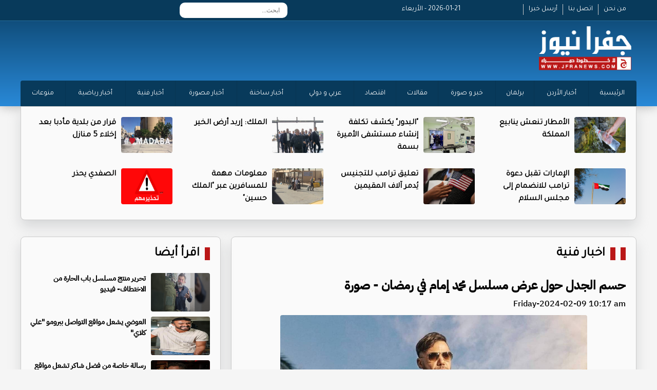

--- FILE ---
content_type: text/html; charset=UTF-8
request_url: https://jfranews.com.jo/article/441786
body_size: 33233
content:
<!DOCTYPE html>
<html dir="rtl" lang="ar">
<head>
<title>حسم الجدل حول عرض مسلسل محمد إمام في رمضان - صورة | جفرا نيوز  </title>
<meta charset="utf-8">
<meta name="viewport" content="width=device-width, initial-scale=1.0">
	
	
    <meta property='og:type' content='article'/>
	<meta property='og:title' content='جفرا نيوز : حسم الجدل حول عرض مسلسل محمد إمام في رمضان - صورة'/>
	<meta property='og:description' content='حسم الجدل حول عرض مسلسل محمد إمام في رمضان - صورة'/>
	<meta property='og:site_name' content='جفرا نيوز'/>
	<meta property="og:image" content="https://jfranews.com.jo/assets/2024-02-09/images/441786_36_1707463058.jpg" />
    <link data-rh="true" rel="amphtml" href="https://jfranews.com.jo/amp/article/441786"/>
    
    <meta property="fb:pages" content="124377194285112" />
    <meta name="mediator_author" content ="فريق التحرير"/>
<link rel='dns-prefetch' href='//s.w.org' /> <link rel="alternate" type="application/rss+xml" title="جفرا نيوز &laquo; الخلاصة" href="https://jfranews.com.jo/feed" />

<meta name="twitter:card" content="summary_large_image">
<meta name="twitter:site" content="@jfra_news1">
<meta name="twitter:creator" content="@jfra_news1">
<meta name="twitter:title" content='حسم الجدل حول عرض مسلسل محمد إمام في رمضان - صورة'/>
<meta name="twitter:description" content="....">
<meta property="twitter:url" content="https://jfranews.com.jo/article/441786"/>
<meta name="twitter:image" content="https://jfranews.com.jo/assets/2024-02-09/images/441786_36_1707463058.jpg">

<meta property="og:url" content="https://jfranews.com.jo/article/441786" />
<link rel="canonical" href="https://jfranews.com.jo/article/441786" />
<link rel='shortlink' href='https://jfranews.com.jo/post.php?id=441786' />
<link data-rh="true" rel="amphtml" href="https://jfranews.com.jo/amp/article/441786" data-reactroot=""/>
	
	
	
<link rel="stylesheet" href="/vendor/bootstrap/bootstrap.min.css?v=1.0" />
<link id="effect" rel="stylesheet" type="text/css" media="all" href="/webslidemenu/dropdown-effects/fade-down.css" />
<link rel="stylesheet" type="text/css" media="all" href="/webslidemenu/webslidemenu.css?v=2.0" />
<link id="theme" rel="stylesheet" type="text/css" media="all" href="/webslidemenu/color-skins/white-gry.css?v=2.0" />
<link rel="stylesheet" type="text/css" href="/owlcarousel/assets/owl.carousel.min.css?v=20.20">
<link rel="stylesheet" type="text/css" href="/owlcarousel/assets/owl.theme.default.min.css?v=5.9">
<link href="https://fonts.googleapis.com/css?family=Tajawal" rel="stylesheet">
<link href="https://fonts.googleapis.com/css?family=Almarai" rel="stylesheet">
<link rel="stylesheet" href="/webslidemenu/custom.css?v=11.0" />
<script src="https://kit.fontawesome.com/f9956a316f.js" crossorigin="anonymous"></script>
	
<script type='text/javascript' src='https://platform-api.sharethis.com/js/sharethis.js#property=642aa4b73cccc300126c8106&product=sop' async='async'></script>
	
<!-- Google tag (gtag.js) -->
<script async src="https://www.googletagmanager.com/gtag/js?id=G-ZD0ZMLPR8E"></script>
<script>
  window.dataLayer = window.dataLayer || [];
  function gtag(){dataLayer.push(arguments);}
  gtag('js', new Date());

  gtag('config', 'G-ZD0ZMLPR8E');
</script>
	
	
<!-- Google tag (gtag.js) -->
<script async src="https://www.googletagmanager.com/gtag/js?id=G-M8GW2JFMQ4"></script>
<script>
  window.dataLayer = window.dataLayer || [];
  function gtag(){dataLayer.push(arguments);}
  gtag('js', new Date());

  gtag('config', 'G-M8GW2JFMQ4');
</script>	
</head>

<body><style>
	.fullpage { display: block; padding: 5px; text-align: center; color:#fff; background-color: #920306 ; width:80x; float: left; border-radius: 4px; margin-top: 10px; margin-left: 50px}
	
	.now-lable { }
	.now-11 { margin-top:10px;  padding-left: 10px; background-color: #9D0E10; text-align: right; direction: rtl; font-family: tajawal; font-size: 18px; font-weight: bold; padding: 5px;}
	.now { margin-bottom:5px;}
	.now-11 a { color:#fff; }
	.now-1 {    text-align: center;
    display: block;
    background-color: #000;
    color: #fff;
    font-family: tajawal;
    font-size: 18px;
    font-weight: bold;
    margin-top: 10px;
    padding: 5px;}
	
	.date { color:#fff;}
</style>

<div class="wsmobileheader clearfix"> <a id="wsnavtoggle" class="wsanimated-arrow"><span></span></a> <span class="smllogo"><img src="/images/logo.png" width="80" alt="" /></span>
<a href="/index.php?mode=full" class="fullpage">النسخة الكاملة</a>
  <div class="wssearch clearfix"> <i class="wssearchicon fas fa-search"></i> <i class="wscloseicon fas fa-times"></i>
    <div class="wssearchform clearfix">
      <form>
        <input type="text" placeholder="بحث">
      </form>
    </div>
  </div>
</div>
<!-- Mobile Header -->

<div class="topbarbg  clearfix">
  <div class="top-menu-box hidden-xs">
    <div class="top-menu">
      <div class="row">
        <div class="col-md-3">
          <div class="info-box hidden-xs"> <a href="/page-1" class="info-links">من نحن</a> <a href="/page-2" class="info-links">اتصل بنا</a> <a href="/page-3" class="info-links">أرسل خبرا </a> </div>
        </div>
		  <div class="col-md-2"><div class="date">2026-01-21 - الأربعاء</div></div>
		  
        <div class="col-md-4">
			
		<div class="search-box">
	<style>
		
		.topmenusearch {
			
			    float: left;
    width: 210px;
    height: 30px;
    position: relative;
    margin: 5px 0px 0px 0px;
}
		
		.btnstyle{
			
	    top: 0px;
    position: absolute;
    left: 0;
    bottom: 0;
    width: 40px;
    line-height: 30px;
    z-index: 1;
    cursor: pointer;
    color: #000;
    z-index: 1000;
    background-color: transparent;
    border: solid 0px;
    -webkit-transition: all 0.7s ease 0s;
    -moz-transition: all 0.7s ease 0s;
    -o-transition: all 0.7s ease 0s;
    transition: all 0.7s ease 0s;		
			
		}
		
		
		.topmenusearch input{
	width: 100%;
    position: relative;
    float: right;
    top: 0;
    right: 0;
    bottom: 0;
    width: 100%;
    border: 0;
    padding: 0;
    margin: 0;
    text-indent: 15px;
    height: 30px;
    z-index: 2;
    outline: none;
    -webkit-border-radius: 50px;
    -moz-border-radius: 50px;
    border-radius: 10px;
    color: #333;
    background-color: #fff;

    font-size: 12px;		
			
		}
		
		
	</style>
		<form action="/search.php" class="topmenusearch" method="get">
            <input placeholder="ابحث..." name="keywords" id="keywords">
            <button class="btnstyle"><i class="searchicon fas fa-search"></i></button>
          </form>			
					
					</div>	
			
			
          
        </div>
        <div class="col-md-3">
          <div class="social hidden-xs"> <a href="https://www.facebook.com/jfranews"><i class="fa-brands fa-square-facebook"></i></a> <a href="https://twitter.com/jfra_news1"><i class="fa-brands fa-square-x-twitter"></i></a> <a href="https://www.instagram.com/jfranews/"><i class="fa-brands fa-square-instagram"></i></a> <a href="https://www.youtube.com/@jfra_news"><i class="fa-brands fa-square-youtube"></i></a> </div>
          <div class="weather-icon hidden-xs"> </div>
        </div>
      </div>
    </div>
  </div>
  <div class="headerwp clearfix">
    <div class="row">
      <div class="col-md-4">
        <div class="desktoplogo clearfix"> <a href="/"><img src="/images/logo.png" alt=""></a> </div>
      </div>
      <div class="col-md-8">
        <div class="header-banner hidden-xs">
			
			<a href="/" class="back-mobile">نسخة الموبايل</a>
		  
		</div>
      </div>
    </div>
  </div>
  <nav class="wsmenu clearfix">
    <ul class="wsmenu-list">
      <li><a href="https://jfranews.com.jo/">الرئيسية</a> </li>
      <li><a href="https://jfranews.com.jo/category-1">أخبار الأردن </a> </li>
      <li><a href="https://jfranews.com.jo/category-18">برلمان</a> </li>
      <li><a href="https://jfranews.com.jo/category-4">خبر و صورة</a> </li>
      <li><a href="https://jfranews.com.jo/category-30">مقالات</a> </li>
      <li><a href="https://jfranews.com.jo/category-21">اقتصاد</a> </li>
      <li><a href="https://jfranews.com.jo/category-2">عربي و دولي</a> </li>
      <li><a href="https://jfranews.com.jo/category-20">أخبار ساخنة</a> </li>
      <li><a href="https://jfranews.com.jo/category-23">أخبار مصورة</a> </li>
      <li><a href="https://jfranews.com.jo/category-11">أخبار فنية</a> </li>
      <li><a href="https://jfranews.com.jo/category-9">أخبار رياضية </a> </li>
      <li><a href="https://jfranews.com.jo/category-19">منوعات</a> </li>

    </ul>
  </nav>
	
    	
    <ul class="mobile-list">
      <li><a href="https://jfranews.com.jo/">الرئيسية</a> </li>
      <li><a href="https://jfranews.com.jo/category-1">أخبار الأردن </a> </li>
      <li><a href="https://jfranews.com.jo/category-18">برلمان</a> </li>
      <li><a href="https://jfranews.com.jo/category-4">خبر و صورة</a> </li>
      <li><a href="https://jfranews.com.jo/category-30">مقالات</a> </li>
      <li><a href="https://jfranews.com.jo/category-21">اقتصاد</a> </li>
      <li><a href="https://jfranews.com.jo/category-2">عربي و دولي</a> </li>
      <li><a href="https://jfranews.com.jo/category-20">أخبار ساخنة</a> </li>
      <li><a href="https://jfranews.com.jo/category-23">أخبار مصورة</a> </li>
      <li><a href="https://jfranews.com.jo/category-11">أخبار فنية</a> </li>
      <li><a href="https://jfranews.com.jo/category-9">أخبار رياضية </a> </li>
      <li><a href="https://jfranews.com.jo/category-19">منوعات</a> </li>

    </ul>	
	
</div>
<section>
  <div class="container top-new-box hidden-xs">
    <div class="row">
	      <div class="col-md-3">
        <div class="top-news"> <a href="https://jfranews.com.jo/article/526755"><img src="/assets/2026-01-21/images/526755_60_1768975005.jpg" alt=""></a>
          <div class="title" ><a href="https://jfranews.com.jo/article/526755">الأمطار تنعش ينابيع المملكة  </a></div>
        </div>
      </div>      <div class="col-md-3">
        <div class="top-news"> <a href="https://jfranews.com.jo/article/526733"><img src="/assets/2026-01-20/images/526733_36_1768922300.jpeg" alt=""></a>
          <div class="title" ><a href="https://jfranews.com.jo/article/526733">"البدور" يكشف تكلفة إنشاء مستشفى الأميرة بسمة </a></div>
        </div>
      </div>      <div class="col-md-3">
        <div class="top-news"> <a href="https://jfranews.com.jo/article/526732"><img src="/assets/2026-01-20/images/526732_36_1768922597.jpeg" alt=""></a>
          <div class="title" ><a href="https://jfranews.com.jo/article/526732">الملك: إربد أرض الخير</a></div>
        </div>
      </div>      <div class="col-md-3">
        <div class="top-news"> <a href="https://jfranews.com.jo/article/526728"><img src="/assets/2026-01-20/images/65_news_1768918939.webp" alt=""></a>
          <div class="title" ><a href="https://jfranews.com.jo/article/526728">قرار من بلدية مأدبا بعد إخلاء 5 منازل </a></div>
        </div>
      </div>      <div class="col-md-3">
        <div class="top-news"> <a href="https://jfranews.com.jo/article/526720"><img src="/assets/2026-01-20/images/526720_36_1768915574.jpeg" alt=""></a>
          <div class="title" ><a href="https://jfranews.com.jo/article/526720">الإمارات تقبل دعوة ترامب للانضمام إلى مجلس السلام</a></div>
        </div>
      </div>      <div class="col-md-3">
        <div class="top-news"> <a href="https://jfranews.com.jo/article/526702"><img src="/assets/2026-01-20/images/526702_36_1768908199.jpg" alt=""></a>
          <div class="title" ><a href="https://jfranews.com.jo/article/526702">تعليق ترامب للتجنيس يُدمر آلاف المقيمين  </a></div>
        </div>
      </div>      <div class="col-md-3">
        <div class="top-news"> <a href="https://jfranews.com.jo/article/526693"><img src="/assets/2026-01-20/images/526693_36_1768902637.jpeg" alt=""></a>
          <div class="title" ><a href="https://jfranews.com.jo/article/526693">معلومات مهمة للمسافرين عبر "الملك حسين" </a></div>
        </div>
      </div>      <div class="col-md-3">
        <div class="top-news"> <a href="https://jfranews.com.jo/article/526689"><img src="/assets/2026-01-20/images/526689_60_1768901297.jpg" alt=""></a>
          <div class="title" ><a href="https://jfranews.com.jo/article/526689">الصفدي يحذر </a></div>
        </div>
      </div>	
    </div>
  </div>
	
  <div class="container top-new-box mobile-only">
    <div class="row">
	<div class="owl-carousel owl-theme" id="top-news" name="top-news">
	<div class="item">      <div class="col-md-3">
        <div class="top-news"> <a href="https://jfranews.com.jo/article/526755"><img src="/assets//images/blank.png" alt=""></a>
          <div class="title" ><a href="https://jfranews.com.jo/article/526755">الأمطار تنعش ينابيع المملكة  </a></div>
        </div>
      </div>
</div>	<div class="item">      <div class="col-md-3">
        <div class="top-news"> <a href="https://jfranews.com.jo/article/526733"><img src="/assets/2026-01-20/images/526733_36_1768922300.jpeg" alt=""></a>
          <div class="title" ><a href="https://jfranews.com.jo/article/526733">"البدور" يكشف تكلفة إنشاء مستشفى الأميرة بسمة </a></div>
        </div>
      </div>
</div>	<div class="item">      <div class="col-md-3">
        <div class="top-news"> <a href="https://jfranews.com.jo/article/526732"><img src="/assets/2026-01-20/images/526732_36_1768922597.jpeg" alt=""></a>
          <div class="title" ><a href="https://jfranews.com.jo/article/526732">الملك: إربد أرض الخير</a></div>
        </div>
      </div>
</div>	<div class="item">      <div class="col-md-3">
        <div class="top-news"> <a href="https://jfranews.com.jo/article/526728"><img src="/assets/2026-01-20/images/65_news_1768918939.webp" alt=""></a>
          <div class="title" ><a href="https://jfranews.com.jo/article/526728">قرار من بلدية مأدبا بعد إخلاء 5 منازل </a></div>
        </div>
      </div>
</div>	<div class="item">      <div class="col-md-3">
        <div class="top-news"> <a href="https://jfranews.com.jo/article/526720"><img src="/assets/2026-01-20/images/526720_36_1768915574.jpeg" alt=""></a>
          <div class="title" ><a href="https://jfranews.com.jo/article/526720">الإمارات تقبل دعوة ترامب للانضمام إلى مجلس السلام</a></div>
        </div>
      </div>
</div>	<div class="item">      <div class="col-md-3">
        <div class="top-news"> <a href="https://jfranews.com.jo/article/526702"><img src="/assets/2026-01-20/images/526702_36_1768908199.jpg" alt=""></a>
          <div class="title" ><a href="https://jfranews.com.jo/article/526702">تعليق ترامب للتجنيس يُدمر آلاف المقيمين  </a></div>
        </div>
      </div>
</div>	<div class="item">      <div class="col-md-3">
        <div class="top-news"> <a href="https://jfranews.com.jo/article/526693"><img src="/assets/2026-01-20/images/526693_36_1768902637.jpeg" alt=""></a>
          <div class="title" ><a href="https://jfranews.com.jo/article/526693">معلومات مهمة للمسافرين عبر "الملك حسين" </a></div>
        </div>
      </div>
</div>	<div class="item">      <div class="col-md-3">
        <div class="top-news"> <a href="https://jfranews.com.jo/article/526689"><img src="/assets/2026-01-20/images/526689_60_1768901297.jpg" alt=""></a>
          <div class="title" ><a href="https://jfranews.com.jo/article/526689">الصفدي يحذر </a></div>
        </div>
      </div>
</div>		
	</div>
    </div>
  </div>	
</section>
<style>
	.main-article { display: none;}
	.main-article-mobile img { height: 340px !important; }
	.post-image { text-align: center; margin-bottom: 10px; margin-top: 10px;}
	.post-image img { width:80%; margin-left: auto; margin-right: auto; border-radius: 4px;}
	
	.content-box { direction: rtl; font-family: newRegular; text-align: right; color: #000; padding: 10px;}
	.content-box h1 { font-size: 24px; font-weight: bold; margin-bottom: 10px;}
	.content-text { font-size: 20px; line-height: 38px; }
	
	.content-box h2 {font-size: 22px; font-weight: bold; margin-bottom: 10px; color:#083a5b}
	.source { color:#083a5b;font-family: newRegular; font-size: 18px; font-weight: bold; display: block; width:80px; float: right;}
	
	
	.big-right{ list-style:none; padding: 0px; margin: 0px;overflow: auto;  margin-top: 0px; margin-right: 10px;}
	.big-right li { height: 80px; overflow: hidden; margin-bottom: 5px;}
	.big-right li img { width: 115px; height: 75px !important;  float: right; margin-left: 10px; border-radius: 4px;}
	.big-right li .title {font-family: newRegular; font-size: 14px; direction: rtl; text-align: right}
	.big-right li .title  a{ color:#000; font-weight: bold}
	.big-right li:last-child { margin-bottom: 0px !important; height: 92px !important;}		
	
	.post-photos {list-style: none;}
	.post-photos li img { width:97%; border-radius: 4px; margin-bottom: 20px;}
	
		.video-container {
	position: relative;
	padding-bottom: 56.25%; /* 16:9 */
	padding-top: 25px;
	height: 0;
}
.video-container iframe {
	position: absolute;
	top: 0;
	left: 0;
	width: 100%;
	height: 100%;
}
	
	.banner-content { margin-top: 10px;}
	.banner-content img { width:100%; border-radius: 4px;}
	
</style>

<section style="margin-top: 15px;"  class="pad-mobile">
  <div class="container">
    <div class="row">
      <div class="col-sm-8">
        <div class="pl10">
          <div class="container bottom-new-box  ">
            <div class="home-section"><a href="#"><a href="/category-11">اخبار فنية</a> </a> <i class="fas fa-chevron-left"></i></div>
            <div class="content-box">
				<h1>حسم الجدل حول عرض مسلسل محمد إمام في رمضان - صورة</h1>
				
				<h2></h2>
				<div class="createdate"> Friday-2024-02-09 10:17 am</div>
				
				
				<div class="sharethis-inline-share-buttons"></div>

				 <div class="post-image"><img src="/assets/2024-02-09/images/441786_36_1707463058.jpg" /></div>
				
				
            
            <div class="banner-content" > 


            </div>
          
            			
				
				<div class="content-text">
				<span class="source">جفرا نيوز - </span>
<div>جفرا نيوز - حالة من الجدل أُثيرت خلال الأيام الماضية حول عرض مسلسل "كوبرا" للفنان محمد إمام في رمضان بسبب توقف تصويره لأكثر من مرة وإعلان الشركة المنتجة للمسلسل عن خروجه من السباق الرمضاني وتأجيله لعام 2025، ثم إعلانها عن عرض المسلسل في رمضان.</div>
<div><br />
	</div>
<div>وحامت الشكوك حول عرض المسلسل في رمضان بسبب عدم إعلان أي قناة فضائية عرضه عبر شاشاتها، إلى أن حسمت منصة "شاهد" الأمر بإعلان استعدادها لعرض المسلسل، وطرحت البوستر الدعائي للمسلسل استعداداً لعرضه رسمياً في موسم رمضان 2024.</div>
<div><br />
	</div>
<div>كما أعلنت قناة mbc مصر، عن عرض المسلسل نافيةً كل ما تردّد عن إيقافه، وذلك في بيان أصدرته عبر الصفحة الرسمية للقناة على "إنستغرام" وقالت فيه: "المنتج حسن عسيري ينفي إيقاف مسلسل "كوبرا"، بطولة الفنان محمد إمام، مؤكداً استمرار التصوير بوتيرة متسارعة".</div>
<div><br />
	</div>
<div>وكان محمد إمام قد أعلن من قبل عن مشاركته في موسم رمضان ٢٠٢٤ بمسلسل "كوبرا"، وروّج له عبر حسابه في "فيسبوك" إذ كتب: "توكّلنا على الله... مسلسل "كوبرا"... رمضان٢٠٢٤ إن شاء الله تأليف: أحمد أبو زيد.. إخراج: أحمد شفيق على قنوات MBC".</div>
<div><br />
	</div>
<div><br />
	</div>
<div><br />
	</div>
<div><span style="white-space: pre; white-space: normal;"></span></div> 



				</div>
				
				<div class="sharethis-inline-share-buttons"></div>
				
				
            
            <div class="banner-content" > 
<div class="pseAD">
    <div id="pseAD-01"></div>
    <script>
        var script = document.createElement("script"); script.src = "https://ad.pse.news/jfranews/pse1.js?v=" + new Date().getTime(); script.async = true; script.crossOrigin = "anonymous"; document.body.appendChild(script);
    </script>
</div>

            </div>
          
            				
		
				
				
			   <div class="content-text">
                             
			  
			   </div>
            <div class="content-text">
              <ul class="post-photos">
                <li >
<img src="https://jfranews.com.jo/assets/2024-02-09/news_gallery/441786_0_1707463070.jpg" /></a>
<div class="photo-caption"></div>
</li>              </ul>
            </div>
				  				
				
			
				
            <div class="banner-content"><a href="https://eshop.jo.zain.com/ar/internet/5g-postpaid/packages?utm_source=JafraNews&utm_medium=Banner&utm_campaign=5G_PostPaidInternet" target="_blank"><img src="/assets/banners/1c4246ec3f6956d3fdbcbfd9c13be8b1.jpg" width="650" height="100" /></a></div>
            <div class="banner-content"><a href="https://www.mota.gov.jo/Ar/Pages/%D9%87%D9%8A%D8%A6%D8%A9_%D8%AA%D9%86%D8%B4%D9%8A%D8%B7_%D8%A7%D9%84%D8%B3%D9%8A%D8%A7%D8%AD%D8%A9" target="_blank"><img src="/assets/banners/c70653eeb1b49247668b57af2ded6e48.jpeg" width="650" height="100" /></a></div>				
				
				
            </div>
          </div>
        </div>
      </div>
      <div class="col-sm-4">
        <div class="pr10">
          <div class="container bottom-new-box  ">
            <div class="home-section"><a href="#">اقرأ أيضا </a> <i class="fas fa-chevron-left"></i></div>
            <ul class="big-right">
			            <li><a href="https://jfranews.com.jo/article/526677"><img src="/assets/2026-01-20/images/526677_60_1768899189.png" alt=""></a>
              <div class="title" ><a href="https://jfranews.com.jo/article/526677">تحرير منتج مسلسل باب الحارة من الاختطاف- فيديو</a></div>
            </li>
            <li><a href="https://jfranews.com.jo/article/526663"><img src="/assets/2026-01-20/images/65_news_1768897359.webp" alt=""></a>
              <div class="title" ><a href="https://jfranews.com.jo/article/526663">العوضي يشعل مواقع التواصل ببرومو "علي كلاي" </a></div>
            </li>
            <li><a href="https://jfranews.com.jo/article/526662"><img src="/assets/2026-01-20/images/65_news_1768897287.webp" alt=""></a>
              <div class="title" ><a href="https://jfranews.com.jo/article/526662">رسالة خاصة من فضل شاكر تشعل مواقع التواصل</a></div>
            </li>
            <li><a href="https://jfranews.com.jo/article/526661"><img src="/assets/2026-01-20/images/65_news_1768897214.webp" alt=""></a>
              <div class="title" ><a href="https://jfranews.com.jo/article/526661">نادين نجيم تطمئن الجمهور وترد بفيديو على منتقديها</a></div>
            </li>
            <li><a href="https://jfranews.com.jo/article/526660"><img src="/assets/2026-01-20/images/65_news_1768897110.webp" alt=""></a>
              <div class="title" ><a href="https://jfranews.com.jo/article/526660">ممدوح شاهين يكشف حقيقة الحجز على أمواله </a></div>
            </li>
            <li><a href="https://jfranews.com.jo/article/526659"><img src="/assets/2026-01-20/images/65_news_1768897049.webp" alt=""></a>
              <div class="title" ><a href="https://jfranews.com.jo/article/526659">أحمد مالك عن تعاونه المتكرر مع هدى المفتي: بكون سعيد وأنا معاها</a></div>
            </li>
            <li><a href="https://jfranews.com.jo/article/526657"><img src="/assets/2026-01-20/images/65_news_1768896947.webp" alt=""></a>
              <div class="title" ><a href="https://jfranews.com.jo/article/526657">تامر حسني يكشف مفاجأة عن أعماله الفنية المقبلة</a></div>
            </li>
            <li><a href="https://jfranews.com.jo/article/526529"><img src="/assets/2026-01-19/images/65_news_1768810730.webp" alt=""></a>
              <div class="title" ><a href="https://jfranews.com.jo/article/526529">محمد رمضان يكشف سبب استبعاده من حفل ختام "الأمم الإفريقية" </a></div>
            </li>
            </ul>
          </div>
        </div>
      </div>
    </div>
  </div>
</section>


<style>
		.footer-logo {
			margin-top: 30px;
			margin-bottom: 10px
		}
		
		.footer-logo img {
			width: 200px;
		}
		
		.footer-link {
			list-style: none;
			margin-top: 25px;
		}
		
		.footer-link li {
			text-align: right;
			font-family: Tajawal;
			font-size: 14px;
		}
		
		.footer-link li a {
			color: #fff;
		}
		
		.social-footer {
			overflow: hidden;
			margin-top: 0px;
			text-align: center;
			margin-right: 50px;
			margin-bottom: 30px;
		}
		
		.social-footer a {
			font-size: 26px;
			color: #fff;
			display: inline-block;
			margin-left: 5px;
			margin-right: 5px;
		}
		
		.copy {
			font-family: Tajawal;
			font-size: 14px;
			text-align: center;
			margin-bottom: 30px;
			color: #fff;
			direction: ltr;
		}
	</style>
	<style>
		.footer-logo {
			margin-top: 10px;
			margin-bottom: 10px
		}
		
		.footer-logo img {
			width: 200px;
		}
		
		.footer-link {
			list-style: none;
			margin-top: 25px;
		}
		
		.footer-link li {
			text-align: right;
			font-family: Tajawal;
			font-size: 14px;
		}
		
		.footer-link li a {
			color: #FFF;
		}
		
		.social-footer {
			overflow: hidden;
			margin-top: 0px;
			text-align: center;
			margin-right: 50px;
			margin-bottom: 0px;
		}
		
		.social-footer a {
			font-size: 26px;
			color: #000;
			display: inline-block;
			margin-left: 5px;
			margin-right: 5px;
		}
		
		.copy {
			font-family: Tajawal;
			font-size: 14px;
			text-align: center;
			margin-bottom: 30px;
			color: #000;
			direction: ltr;
		}
		
		.bg-gray {
			    /* background: url(../images/topbg.jpg) top center no-repeat; */
    box-shadow: 0 0 20px rgba(0, 0, 0, .3);
    background: #0a4066;
    background: -webkit-linear-gradient(#0a4066, #2989d8);
    background: -o-linear-gradient(#0a4066, #2989d8);
    background: -moz-linear-gradient(#0a4066, #2989d8);
    background: linear-gradient(#0a4066, #2989d8);
			padding-top: 15px;
		}
	</style>

	<div class="container-fluid bg-gray">
		<div class="container">
			<div class="row">
				<div class="col-md-3">
					<div class="footer-logo"> <img src="images/logo.png" alt=""/> </div>
					<!--<div class="social-footer"> <a href="https://www.facebook.com//"><i class="fa-brands fa-square-facebook"></i></a> <a href="https://twitter.com//"><i class="fa-brands fa-square-x-twitter"></i></a> <a href="https://www.instagram.com//"><i class="fa-brands fa-square-instagram"></i></a> <a href="https://www.youtube.com/@"><i class="fa-brands fa-square-youtube"></i></a> </div>-->
				</div>






      
      



				<div class="col-md-2">
					<ul class="footer-link">
						<li><a href="/home">الرئيســية</a> </li>
						<li><a href="/page-1">من نحن </a> </li>
						<li><a href="/page-2">اتصل بنا </a> </li>
					</ul>
				</div>
				<div class="col-md-2">
					<ul class="footer-link">
      <li><a href="https://jfranews.com.jo/category-1">أخبار الأردن </a> </li>
      <li><a href="https://jfranews.com.jo/category-2">عربي و دولي</a> </li>
 <li><a href="https://jfranews.com.jo/category-21">اقتصاد</a> </li>						
      <li><a href="https://jfranews.com.jo/category-18">برلمان</a> </li>
	 <li><a href="https://wikiarab.com" rel="dofollow">منوعات</a> </li>
						
						
						

					</ul>
				</div>
				<div class="col-md-2">
					<ul class="footer-link">
					      <li><a href="https://jfranews.com.jo/category-4">خبر و صورة</a> </li>	
						
      				<li><a href="https://jfranews.com.jo/category-30">مقالات</a> </li>
     <li><a href="https://jfranews.com.jo/category-9">أخبار رياضية </a> </li>

						<li><a href="https://jfranews.com.jo/category-19">منوعات</a> </li>
					</ul>
				</div>
				<div class="col-md-3">
					<ul class="footer-link">
      <li><a href="https://jfranews.com.jo/category-20">أخبار ساخنة</a> </li>
      <li><a href="https://jfranews.com.jo/category-23">أخبار مصورة</a> </li>
      <li><a href="https://jfranews.com.jo/category-11">أخبار فنية</a> </li>
		<li><a href="https://falmarsoumy.com/">	فرحان المرسومي </a> </li>				
					

					</ul>
				</div>
				<div class="col-md-12">
					<div class="copy">© جميع الحقوق محفوظة  لوكالة جفرا نيوز  2024 </div>
					
			<div class="developed">
				<style>
					.developed { width:300px; border-radius: 4px; text-align: center; font-size: 15px; font-family: helveticaneuebold; background-color: #fff; padding: 10px; direction: rtl; margin-left: auto; margin-right: auto; color:#333 !important; overflow: hidden; margin-bottom: 20px;}
					.developed img { width:120px;  }
				</style>
				تصميم و تطوير <a href="https://vertexjo.com/arb"><img src="https://vertexjo.com/img/logo-eye.png"></a>
				</div>						
					
				</div>
			</div>
		</div>
	</div>

<script type="text/javascript" src="/vendor/jquery/jquery-3.2.1.min.js"></script> 
<script type="text/javascript" src="/vendor/bootstrap/bootstrap.min.js"></script> 
<script type="text/javascript" src="/owlcarousel/owl.carousel.min.js" ></script> 
<script type="text/javascript" src="/webslidemenu/webslidemenu.js"></script> 
<script type="text/javascript" language="javascript" src="/js/vertex.js?v=1"></script>
<script type="text/javascript" language="javascript">
			$( "#main1" ).fadeIn( "50" );

			var numlist = 1;
			var action = 'auto';

			function timedCountmain( action ) {

				if ( action == 'auto' ) {
					switch_fad( 'main', numlist, 6, 'auto' );
					numlist = numlist + 1;
					if ( numlist == 7 ) {
						numlist = 1;
					}
					setTimeout( "timedCountmain(action)", 7000 );
				}
			}
			timedCountmain( action );
		</script>

<script type="text/javascript">
    $(document).ready(function () {
      $("a[data-theme]").click(function () {
        $("head link#theme").attr("href", $(this).data("theme"));
        $(this).toggleClass('active').siblings().removeClass('active');
      });
      $("a[data-effect]").click(function () {
        $("head link#effect").attr("href", $(this).data("effect"));
        $(this).toggleClass('active').siblings().removeClass('active');
      });
    });
  </script> 
<script>
	
$(document).ready(function() {
              var owl = $('#top-news');
              owl.owlCarousel({
                rtl: true,
                margin: 10,
				autoplayTimeout:2000,
                nav: true,
				smartSpeed:500, 
			    autoplay:true, 
                loop: true,
				dots:false,
				  slideBy:1,
				loop: true,
				navText: ['<i class="fa-solid fa-angles-left"></i>','<i class="fa-solid fa-angles-right"></i>'], 
                responsive: {
                  0: {
                    items: 1
                  },
                  600: {
                    items: 1
                  },
	                  850: {
                    items: 1
                  },
                  1000: {
                    items: 1
                  }
                }
              })
            })	;
	
	
	$(document).ready(function() {
              var owl = $('#main-news');
              owl.owlCarousel({
                rtl: true,
                margin: 10,
				autoplayTimeout:5000,
                nav: true,
				smartSpeed:500, 
			    autoplay:true, 
                loop: true,
				dots:false,
				 slideBy:1,
				loop: true,
				navText: ['<i class="fa-solid fa-circle-chevron-left"></i>','<i class="fa-solid fa-circle-chevron-right"></i>'], 
                responsive: {
                  0: {
                    items: 1
                  },
                  600: {
                    items: 1
                  },
	                  850: {
                    items: 1
                  },
                  1000: {
                    items: 1
                  }
                }
              })
            })	
	
</script>
</body>
</html>

--- FILE ---
content_type: text/html; charset=utf-8
request_url: https://www.google.com/recaptcha/api2/aframe
body_size: 267
content:
<!DOCTYPE HTML><html><head><meta http-equiv="content-type" content="text/html; charset=UTF-8"></head><body><script nonce="Pb5yDiNkT2zrIcWt_l3jlA">/** Anti-fraud and anti-abuse applications only. See google.com/recaptcha */ try{var clients={'sodar':'https://pagead2.googlesyndication.com/pagead/sodar?'};window.addEventListener("message",function(a){try{if(a.source===window.parent){var b=JSON.parse(a.data);var c=clients[b['id']];if(c){var d=document.createElement('img');d.src=c+b['params']+'&rc='+(localStorage.getItem("rc::a")?sessionStorage.getItem("rc::b"):"");window.document.body.appendChild(d);sessionStorage.setItem("rc::e",parseInt(sessionStorage.getItem("rc::e")||0)+1);localStorage.setItem("rc::h",'1768975072713');}}}catch(b){}});window.parent.postMessage("_grecaptcha_ready", "*");}catch(b){}</script></body></html>